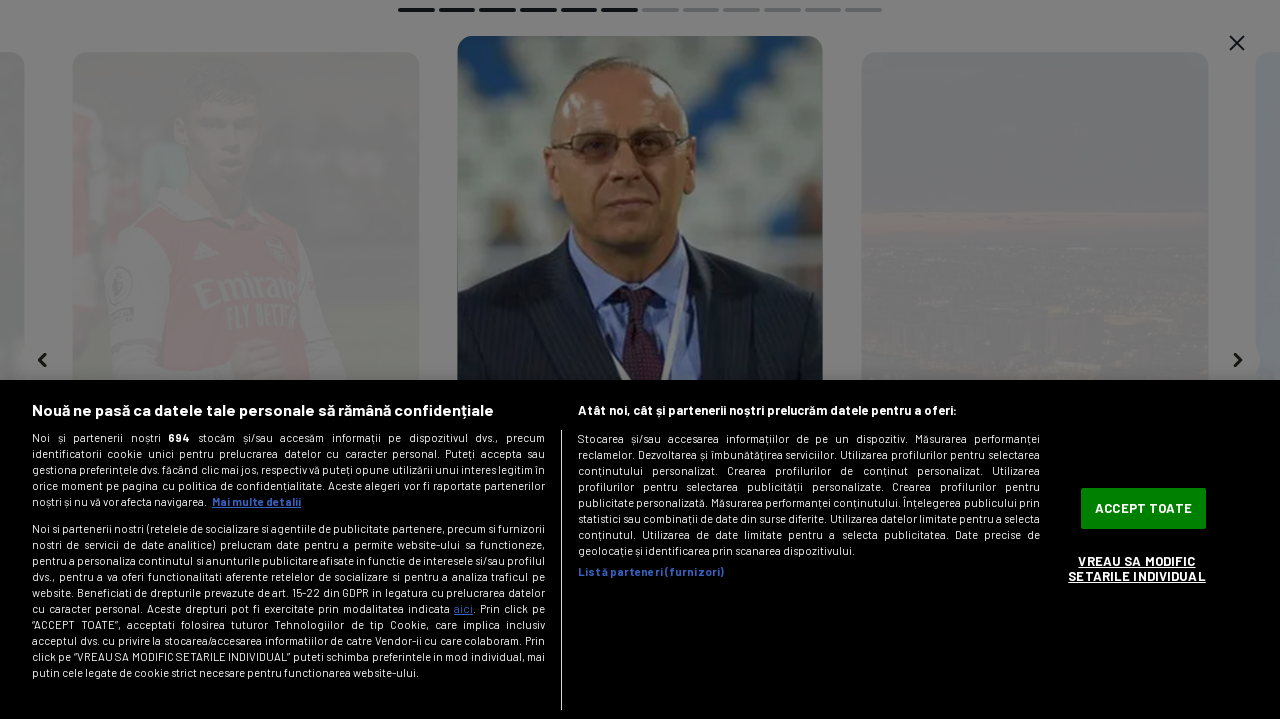

--- FILE ---
content_type: text/html; charset=UTF-8
request_url: https://www.gsp.ro/top-story/stiri-sport-23-martie-2023-691890-1310899.html
body_size: 19205
content:
<!-- Image not deleted 1310899 --><!doctype html>
<html lang="ro"  data-theme="">
<head>
    <meta charset="UTF-8">
    <meta name="csrf-token" content="Ib432z1OzhhXd0IlCkmZpqcoFiipOwRGWmQFjThNLK4=">
    <meta name='robots' content='max-image-preview:large'/>
    <link rel="prefetch" href="/images/shape-under-logo-.svg">
    <link rel="dns-prefetch" href="//code3.adtlgc.com">
    <link rel="dns-prefetch" href="//prg.smartadserver.com">
    <link rel="dns-prefetch" href="//www.gstatic.com"/>
    <link rel="dns-prefetch" href="//fonts.gstatic.com"/>
    <link rel="dns-prefetch" href="//fonts.googleapis.com"/>
    <link rel="preload" as="style" onload="this.rel = 'stylesheet'"
          href="https://fonts.googleapis.com/css?family=Barlow:400,700%7CMerriweather:300,300i,700,700i&amp;subset=latin-ext&display=swap"/>
    <script type="text/javascript"> var dataLayer = []; </script>
    <meta name="google-site-verification" content="UCDX9WnE0fvNgoyoKqrpODHG1ZmSjObVCf13y4LP8jM"/>
    <!--<script src="//d2wy8f7a9ursnm.cloudfront.net/v7/bugsnag.min.js"          onload="Bugsnag.start({ apiKey: '54d1cc32bbd11948e65b3e809139005e' })" async></script>
  -->
    <script async src="//optiyield.opti-digital.com/pfc/?pubid=1011785"></script>
        <script>
        function ga() {
            console.log('ga');
        }

        window.widgetsVersionId = '43';
        var googletag = googletag || {};
        googletag.cmd = googletag.cmd || [];
        googletag.cmd.push(function () {
            googletag.pubads().disableInitialLoad();
        });



        window.traffic_split = '' + Math.floor(Math.random() * 4);
        if (typeof console.time === 'function') {
            console.time('timeline');
        }

        function gspDebug(event, data) {
            if (typeof console.timeLog === 'function') {
                console.timeLog('timeline', event, data);
            }
        }


        function keyByGsp(array, key) {
            o = new Object();
            for (a in array) {
                item = array[a];
                o[item[key]] = item;
            }
            return o;
        }


        function checkX(newUnits) {
            oldData = keyByGsp(adUnits, 'code');
            newData = keyByGsp(newUnits, 'code');
            for (const key of Object.keys(newData)) {
                if (JSON.stringify(newData[key]) !== JSON.stringify(oldData[key])) {
                    console.log('Not Ok for ', key, newData[key], oldData[key]);
                }
            }
            // r=deepDiffMapper.map(oldData,newData)
            // console.log(r)
        }

        document.addEventListener('DOMContentLoaded', function () {
            gspDebug('DOMContentLoaded', null);
        });
        var lazyLoadInstance;
        tp = window['tp'] || [];
        var isFirefox = navigator.userAgent.toLowerCase().indexOf('firefox') > -1;
        if (isFirefox) {
            // alert(2)
            var fileref = document.createElement('link');
            fileref.setAttribute('rel', 'stylesheet');
            fileref.setAttribute('type', 'text/css');
            fileref.setAttribute('href', 'https://fonts.googleapis.com/css?family=Barlow:400,700%7CMerriweather:300,300i,700,700i&amp;subset=latin-ext&display=swap');
            document.getElementsByTagName('head')[0].appendChild(fileref);
        }
        var _gspQ = _gspQ || [];
        _gspQ.push(function () {
            $.ajaxSetup({
                headers:
                    {'X-CSRF-TOKEN': $('meta[name="csrf-token"]').attr('content')}
            });
        });
        var $ = function (item) {
            return {
                ready: function (callback) {
                    _gspQ.push(callback);
                }
            };
        };


        function cleanCookie() {
            var now = new Date();
            var domain1 = '.gsp.ro';
            var domain2 = 'gsp.ro';
            now.setTime(now.getTime() + 3600 * 1000 * 24 * 365);
            deleteCookieClean(domain1);
            deleteCookieClean(domain2);

            function deleteCookieClean(cookie_domain) {
                if (!getCookieClean('cleared-onetrust-cookies-20250729')) {
                    console.log('entered');
                    document.cookie = 'OptanonAlertBoxClosed' + '=' + '; path=/' + '; domain=' + cookie_domain + '; expires=Thu, 01 Jan 1970 00:00:01 GMT';
                    document.cookie = 'OptanonConsent' + '=' + '; path=/' + '; domain=' + cookie_domain + '; expires=Thu, 01 Jan 1970 00:00:01 GMT';
                    document.cookie = 'eupubconsent-v2' + '=' + '; path=/' + '; domain=' + cookie_domain + '; expires=Thu, 01 Jan 1970 00:00:01 GMT';
                    document.cookie = 'euconsent-v2' + '=' + '; path=/' + '; domain=' + cookie_domain + '; expires=Thu, 01 Jan 1970 00:00:01 GMT';
                    document.cookie = 'cleared-onetrust-cookies-20231121' + '=' + '; path=/' + '; domain=' + cookie_domain + '; expires=Thu, 01 Jan 1970 00:00:01 GMT';
                    console.log('exit');
                }
                document.cookie = 'cleared-onetrust-cookies-20230823' + '=' + '; path=/' + '; domain=' + cookie_domain + '; expires=Thu, 01 Jan 1970 00:00:01 GMT';
                document.cookie = 'cleared-onetrust-cookies-20231120' + '=' + '; path=/' + '; domain=' + cookie_domain + '; expires=Thu, 01 Jan 1970 00:00:01 GMT';
                document.cookie = 'cleared-onetrust-cookies-20231121' + '=' + '; path=/' + '; domain=' + cookie_domain + ';  expires=Thu, 01 Jan 1970 00:00:01 GMT';
                document.cookie = 'cleared-onetrust-cookies-20250729' + '=' + '; path=/' + '; domain=' + cookie_domain + '; expires=' + now.toUTCString();
                console.log('test');
            }

            function getCookieClean(cookieName) {
                var value = '; ' + document.cookie;
                var parts = value.split('; ' + cookieName + '=');
                if (parts.length == 2) {
                    return true;
                }
            }
        }

        cleanCookie();

        _gspQ.push(function () {
            jQuery('.is-embed-onnetwork').on('click', (event) => {
                if (event.currentTarget.classList.contains('is-embed-onnetwork') && window.document.body.classList.contains('artcat468')) {
                    window.open('https://ro.hisense.com/produse/televizoare/c/hisensetv01', '_blank');
                    console.log('clicked');
                }

            });
        });


    </script>
    <!--
         ____               _          ____                   _              _ _
        / ___| __ _ _______| |_ __ _  / ___| _ __   ___  _ __| |_ _   _ _ __(_) | ___  _ __
        | |  _ / _` |_  / _ \ __/ _` | \___ \| '_ \ / _ \| '__| __| | | | '__| | |/ _ \| '__|
        | |_| | (_| |/ /  __/ || (_| |  ___) | |_) | (_) | |  | |_| |_| | |  | | | (_) | |
        \____|\__,_/___\___|\__\__,_| |____/| .__/ \___/|_|   \__|\__,_|_|  |_|_|\___/|_|
                                            |_|
    !-->

    <title>Scandal major la adversarii din grupa noastră » Președintele federației, arestat! - Stiri sport - 23 martie 2023</title>
        <meta name="description" content="Stiri sport - 23 martie 2023"/>
    <meta name="keywords" content="Superliga, "/>
    <meta name="news_keywords" content="Superliga, "/>

    <meta property="og:title" content="Scandal major la adversarii din grupa noastră » Președintele federației, arestat! - Stiri sport - 23 martie 2023"/>
    <meta property="og:site_name" content="GSP.ro"/>
    <meta property="og:description" content="Stiri sport - 23 martie 2023" />


        
        <meta property="og:type" content="article"/>
    <meta property="og:url" content="/top-story/stiri-sport-23-martie-2023-691890.html"/>
        <meta property="fb:app_id" content="1412166425685501"/>
    <meta name="twitter:widgets:csp" content="on">
    <meta property="fb:pages" content="284064129378"/>
        <meta name="cXenseParse:pageclass" content=""/>
    <meta name="cXenseParse:url" content="/top-story/stiri-sport-23-martie-2023-691890.html"/>

    
    
      <style type="text/css">
      </style>

  <link rel="stylesheet" href="/assets/dist/public/css/topstory.css?burstCache=1768406804&v=2"/>      <noscript>
        <link
          href="https://fonts.googleapis.com/css?family=Barlow:400,700%7CMerriweather:300,300i,700,700i&amp;subset=latin-ext&display=swap"
          rel="stylesheet"
          type="text/css"
        />
      </noscript>
      
<link rel="preload" href="/assets/dist/public/css/homepage-brandings.css?burstCache=1768406804&v=2" as="style"
      onload="this.rel='stylesheet'">
<noscript>
  <link rel="stylesheet" href="/assets/dist/public/css/homepage-brandings.css"burstCache=1768406804&v=2>
</noscript>


  <!-- CookiePro Cookies Consent Notice start for gsp.ro -->
<script src="https://cdn.cookielaw.org/consent/cmp.stub.js" type="text/javascript" charset="UTF-8"></script>

<script src="https://cookie-cdn.cookiepro.com/scripttemplates/otSDKStub.js" type="text/javascript"
        charset="UTF-8"
        data-domain-script="21dd7c5a-645e-4391-907f-1bdc74d06f5b"></script>

<script type="text/javascript">

  function OptanonWrapper() {
    console.log('[onesignal] OptanonWrapper called', OnetrustActiveGroups);
    if (OnetrustActiveGroups && OnetrustActiveGroups.includes('C0004')) {
      console.log("[onesignal] Giving consent to OneSignal");
      OneSignal.setConsentGiven(true);
    }else {
      if(OnetrustActiveGroups){
        console.log("[onesignal] No consent for OneSignal. Active groups:", OnetrustActiveGroups);
      } else {
        console.log("[onesignal] OnetrustActiveGroups is undefined");
      }
    }
  }
</script>
<!-- CookiePro Cookies Consent Notice end for gsp.ro -->

<script>
  // window.OneSignal = window.OneSignal || [];
  //https://documentation.onesignal.com/docs/en/web-sdk-reference
  window.OneSignalDeferred = window.OneSignalDeferred || [];
  var GOOGLE_PUBVENDOR_ID = 755;
  var debug = true;
  var iabData, consentString, consentsPublisher, consentsVendor, nonIABvendorConsents, dfpUserConsent,
    legitimatePublisher, legitimateVendor;

  var OneSignalLoaded = false;

  (function() {
    if (debug) {
      console.debug('=RRO=== start config.js');
    }
    var count = 0;
    var consentCheck = setInterval(function() {
      count += 1;
      if (count === 60) {
        clearInterval(consentCheck);
      }
      if (typeof window.__tcfapi !== 'undefined') {
        clearInterval(consentCheck);
        window.__tcfapi('addEventListener', 2, function(tcData, listenerSuccess) {
          if (debug) {

            gspDebug('=RRO=== __tcfapi available');
            console.log('=RRO=== __tcfapi available', tcData);
          }
          if (listenerSuccess) {
            var eventStatus = tcData.eventStatus;
            if (eventStatus === 'tcloaded' || eventStatus === 'useractioncomplete') {
              if (debug) {
                gspDebug('=RRO=== eventStatus: ', tcData.eventStatus);
              }

              setTimeout(function() {
                gspDebug('Set iabData', tcData);
                console.log('Set iabData', tcData);

                iabData = tcData;
                consentString = tcData.tcString;
                consentsPublisher = tcData.publisher.consents;
                consentsVendor = tcData.vendor.consents;
                legitimatePublisher = tcData.publisher.legitimateInterests;
                legitimateVendor = tcData.vendor.legitimateInterests;

                dfpUserConsent = setConsentForDFP_v2();
              }, 0);
            }
          }
        });
      }
      count++;
    }, 10);
  })();

  function setConsentForDFP_v2() {
    if (typeof iabData == 'undefined') {
      return 0;
    }
    gspDebug('execute setConsentForDFP', iabData);
    console.log('execute setConsentForDFP', iabData);
    var npa = true;
    if (!iabData.gdprApplies) {
      // GDPR DOES NOT APPLY
      if (debug) {
        console.debug('CMP config: No GDPR');
      }
      return npa;
    } else {

      if (window.location.hostname === 'www.gsp.ro' && OneSignalLoaded === false) {
        window.OneSignalDeferred = window.OneSignalDeferred || [];
        OneSignalDeferred.push(async function(OneSignal) {
          console.log('[onesignal] Initializing OneSignal with GDPR consent requirement', OneSignal);
          OneSignal.setConsentRequired(true);
          await OneSignal.init({
            appId: '0de21190-e4f9-44c7-8bd4-f856d90d68ce'

          });
        });

        _gspQ.push(function() {
          requestAnimationFrame(function() {
            $.getScript('https://cdn.onesignal.com/sdks/web/v16/OneSignalSDK.page.js', function() {
              console.log('[onesignal] OneSignalSDK.js loaded', window.OneSignal);
            });
          });
        });
        OneSignalLoaded = true;

      }
      if (debug) {
        gspDebug('CMP config: GDPR does apply');
        // debugger;
      }
      if (iabData && consentsVendor[GOOGLE_PUBVENDOR_ID]) {
        if (consentsPublisher[1]) {
          if (legitimatePublisher[2] && legitimatePublisher[7] && legitimatePublisher[9] && legitimatePublisher[10]) {
            if (consentsPublisher[3] && consentsPublisher[4]) {
              if (debug) {
                gspDebug('Ad Manager DFP: allowed personalized ads - will send DFP request');
              }
              return false;
            } else {
              if (debug) {
                gspDebug('Ad Manager DFP: NOT allowed personalized ads - will send DFP request');
              }
              return true;
            }
          }
        }
      }
    }

    return npa;
  }


  if (typeof window.scheduler === 'object') {
    // scheduler.postTask(() => console.log('Hello, postTask'), {priority: 'background'});
  }

  function waitForIframeHeight(el, callback) {
    let lastHeight = 0, sameCount = 0;

    function check() {
      const allDivs = document.querySelectorAll('div');
      const target = Array.from(allDivs).find(el => {
        return getComputedStyle(el).zIndex === '2000000';
      });

      if (!target) {
        console.warn('Target element not found');
        return;
      }
      const height = parseInt(window.getComputedStyle(target).height, 10);
      if (height === lastHeight && height > 40) {
        sameCount++;
        if (sameCount >= 5) return callback(height + 'px');
      } else {
        sameCount = 0;
        lastHeight = height;
      }
      requestAnimationFrame(check);
    }

    check();
  }

  googletag.cmd.push(function() {
    googletag.pubads().addEventListener('slotRequested', function(event) {
      gspDebug('[SLOT] slotRequested', event);
    });

    googletag.pubads().addEventListener('slotOnload', function(event) {
      gspDebug('[SLOT] slotOnload:' + event.slot.getAdUnitPath(), event);

      if (event.slot.getAdUnitPath() === '/1011785/GSP.ro/320x50_gsp_mobile_sticky') {
        document.body.classList.add('mobile-sticky-banner-rendered');

        const el = document.getElementById(event.slot.getSlotElementId())?.querySelector('iframe');
        if (el) {
          const ratio = 640 / 150; // ≈ 4.267
          const newHeight = window.innerWidth / ratio;
          document.documentElement.style.setProperty('--marginBottomVideo', `${newHeight}px`);
        } else {
          console.error('Element not found for slot:', event.slot.getSlotElementId());
        }
      }
    });

    googletag.pubads().addEventListener('slotVisibilityChanged', function(event) {
      if (event.inViewPercentage === 0) {
        gspDebug('[SLOT] Slot became invisible, possibly closed:', event.slot.getAdUnitPath());
        if (event.slot.getAdUnitPath() === '/1011785/GSP.ro/320x50_gsp_mobile_sticky') {
          document.body.classList.add('mobile-sticky-banner-hidden');
          document.body.classList.remove('mobile-sticky-banner-rendered');
        }
      }
    });
  });
</script>

                <link rel="icon" type="image/ico" href="/favicon.ico"/>
            <link rel="shortcut icon" href="/favicon.ico"/>
            


      <script src="/plugins/prebid7.42.0_gsp_20230531.js"  type="text/plain" class="optanon-category-C0008-STACK1"  async></script>
        <!-- Google Tag Manager -->
    <script  type="text/plain" class="optanon-category-C0002-C0007-C0008-C0009" >(function (w, d, s, l, i) {
            w[l] = w[l] || [];
            w[l].push({
                'gtm.start':
                    new Date().getTime(), event: 'gtm.js'
            });
            var f = d.getElementsByTagName(s)[0],
                j = d.createElement(s), dl = l != 'dataLayer' ? '&l=' + l : '';
            j.async = true;
            j.src =
                'https://www.googletagmanager.com/gtm.js?id=' + i + dl;
            f.parentNode.insertBefore(j, f);
        })(window, document, 'script', 'dataLayer', 'GTM-5B6QV6S');</script>
    <!-- End Google Tag Manager -->

        <link rel="alternate" type="application/rss+xml" title="GSP" href="https://www.gsp.ro/rss.xml"/>

                <link rel="canonical" href="https://www.gsp.ro/top-story/stiri-sport-23-martie-2023-691890-1310899.html"/>

            

    <script>
        var adoceanCatalog = {};
        var chargeplatformEmptySlot = function () {
        };
        var handle_adocean_emission_empty = function (slot) {
        };
        var handle_adocean_emission = function (slot) {
        };


    </script>


    <meta name="viewport" content="width=device-width, initial-scale=1.0"/>


    
    <script type="text/javascript">
        function chargeplatformEmptySlot(name) {
        }


    </script>
    <!-- JavaScript -->
    <!--[if IE]><![endif]-->
    <!--[if lt IE 9]>
    <script src='//html5shim.googlecode.com/svn/trunk/html5.js'></script>
    <![endif]-->


    <!-- SCRIPTUM: sati -->
<!-- Cxense SATI script begin -->
<script type="text/javascript">
    var cX = cX || {};
    var cXCustomParams = cXCustomParams || {};

    cX.callQueue = cX.callQueue || [];
    cX.callQueue.push(['setSiteId', '1135102062960807710']);
    cX.callQueue.push(['sync', 'ddp']);
    cX.callQueue.push(['sync', 'adform']);
    cX.callQueue.push(['sync', 'smart']);
        cX.callQueue.push(['getUserSegmentIds', {
        persistedQueryId: "1fddcc372e9d925847138dc1fedc5e0af235b9fa", callback: function (segments) {
            if (typeof window.localStorage === 'object' && typeof window.localStorage.getItem === 'function') {
                localStorage.setItem("cxSegments", segments.join(","));
            }
        }
    }]);
    cX.callQueue.push(['sendPageViewEvent']);

    function getUserSegmentIdsLocal() {
        var segments = [];
        if (typeof window.localStorage === 'object' && typeof window.localStorage.getItem === 'function' && localStorage.getItem("cxSegments") !== null && localStorage.getItem("cxSegments").length > 0) {
            segments = localStorage.getItem("cxSegments").split(',');
        }
        return segments;
    }

</script>

    <script type="text/javascript" async src="//code3.adtlgc.com/js/sati_init.js"></script>
    


    <script type="text/javascript">
        (function (d, s, e, t) {
            e = d.createElement(s);
            e.type = 'text/java' + s;
            e.async = 'async';
            e.src = 'http' + ('https:' === location.protocol ? 's://s' : '://') + 'cdn.cxense.com/cx.js';
            t = d.getElementsByTagName(s)[0];
            t.parentNode.insertBefore(e, t);
        })(document, 'script');
    </script>
    <!-- Cxense SATI script end -->
    

    
        <link rel="manifest" href="/plugins/onesignal/manifest.json?v=1"/>
        
<!-- //Connect Container: gsp.ro -->

<script src="//get.s-onetag.com/d7280846-4950-493a-96f3-bc7134ae0d0f/tag.min.js"  type="text/plain" class="optanon-category-C0002-C0003-C0007-C0008-C0009-C0011"         async defer></script>

    <meta name='viewport' content='initial-scale=1, viewport-fit=cover'>

    <script>
        const gspThresholds = [10, 25, 50, 75];
        const gspThresholdsSent = [];
        let gspLastThresholdPassed = 0;

        window.addEventListener('message', function (e) {

            try {
                if (!e.data.indexOf || (e.data.indexOf("onntv://") !== 0)) {
                    return;
                }
                var com = {};
                try {
                    com = JSON.parse(e.data.substr(8));
                    // console.log('com', com);
                    const pushToDataLayer = (eventName, additionalData = {}) => {
                        window.dataLayer = window.dataLayer || [];
                        // console.log('pushToDataLayer', eventName, additionalData);
                        window.dataLayer.push({
                            'event': eventName,
                            ...additionalData
                        });
                    };

                    switch (com.comm) {
                        case 'moviestarted':
                            pushToDataLayer('video_start', {
                                'video_provider': 'onnetwork',
                                'video_title': com.videoTitle,
                                'video_url': window.document.location.href
                            });
                            break;
                        case 'movie_progress':
                            const percentage = (com.subject / com.videoDuration) * 100;
                            const nextThreshold = gspThresholds.find(t => t > gspLastThresholdPassed && percentage >= t);

                            if (nextThreshold && !gspThresholdsSent.includes(nextThreshold)) {
                                gspLastThresholdPassed = nextThreshold;
                                gspThresholdsSent.push(nextThreshold);

                                // console.log("pushToDataLayer", gspThresholdsSent, nextThreshold, percentage);

                                // Push event to data layer
                                pushToDataLayer('video_progress', {
                                    'video_provider': 'onnetwork',
                                    'video_title': com.videoTitle,
                                    'video_url': window.document.location.href,
                                    'video_percent': nextThreshold
                                });
                            }
                            break;
                        case 'moviecompleted':
                            pushToDataLayer('video_complete', {
                                'video_provider': 'onnetwork',
                                'video_title': com.videoTitle,
                                'video_url': window.document.location.href
                            });
                            break;
                        default:
                        // console.log('Unhandled event:', eventData.eventType);
                    }
                } catch (e) {
                    com = {};
                }
                if ((com.comm == "adnotpresent" || com.comm == "adcomplete") && !callOS) {

                }
            } catch (e) {
            }


        });

    </script>

            <link rel="preload" href="https://cacheimg.gsp.ro/autocrop/smp-images-production/gsp.ro/23032023/f5f0fbc3-17a8-4d1d-bb40-81ff827536f8.jpg?width=0&height=0" as="image">
    
    
</head>

<body id="body" class="contains-gallery nomiddlebanner">
<div class="main-container gallery-container">
    <!--  --><script>window.tentacles = {apiToken:'y92mz3xlz8g3uzt10vbq5l0qhw2coy4s'};</script>
<script src="https://tentacles.smartocto.com/ten/tentacle.js" type="text/plain" class="optanon-category-C0004-C0007-C0008-C0009"></script>

    <script>
        var ad = document.createElement('div');
        ad.id = 'AdSense';
        ad.className = 'AdSense';
        ad.style.display = 'block';
        ad.style.position = 'absolute';
        ad.style.top = '-1px';
        ad.style.height = '1px';
        document.body.appendChild(ad);
    </script>

    
<link rel="alternate" href="https://amp.gsp.ro/story/691890">

<div class="popup-story">
    <div class="popup-story__wrapper">
        <div class="popup-story__inner">
            <div class="popup-story__inner2" style="transform: translateX(calc((-50.625vh - 30px) * 5))"
                 data-active-position="5">
                                    <div class="popup-story__item "
                         data-index="0"
                         data-title="„Ungaria Mare” la amical"
                         data-link="/top-story/stiri-sport-23-martie-2023-691890-1311003.html">
                        <div class="popup-story__item__blur">
                            <img src="https://cacheimg.gsp.ro/autocrop/smp-images-production/gsp.ro/23032023/8ba3afe6-438b-4b19-9be2-cbe0314d8e4c.jpg?width=0&height=0" alt="1311003"
                                 loading="lazy"/>
                        </div>
                        <img src="https://cacheimg.gsp.ro/autocrop/smp-images-production/gsp.ro/23032023/8ba3afe6-438b-4b19-9be2-cbe0314d8e4c.jpg?width=0&height=0" alt="1311003"
                             loading="lazy"
                             class="visible-photo"/>
                        <div class=" popup-story__title">„Ungaria Mare” la amical</div>
                                                    <a href="https://www.gsp.ro/international/euro-2024/ungaria-estonia-amical-steag-ungaria-mare-691957.html?utm_medium=intern&utm_source=top-stories&utm_campaign=stories-link" class="popup-story__item__link">
                                <span>Citește mai mult</span>
                            </a>
                                                <div class="popup-story__item__inner"></div>
                        <div class="popup-story__nav popup-story__nav--item">
                            <a href="#" class="popup-story__big-prev">
                                <div class="popup-story__help">
                                    <img src="/images/prev-.svg" alt="Prev">
                                    <span>Înapoi</span>
                                </div>
                            </a>
                            <a href="#" class="popup-story__big-next">
                                <div class="popup-story__help">
                                    <img src="/images/next-.svg" alt="Next">
                                    <span>Înainte</span>
                                </div>
                            </a>
                        </div>
                    </div>
                                    <div class="popup-story__item "
                         data-index="1"
                         data-title="Ronaldo e unic"
                         data-link="/top-story/stiri-sport-23-martie-2023-691890-1311005.html">
                        <div class="popup-story__item__blur">
                            <img src="https://cacheimg.gsp.ro/autocrop/smp-images-production/gsp.ro/23032023/420dc80a-cf3c-4770-b330-281f9153dff5.jpg?width=0&height=0" alt="1311005"
                                 loading="lazy"/>
                        </div>
                        <img src="https://cacheimg.gsp.ro/autocrop/smp-images-production/gsp.ro/23032023/420dc80a-cf3c-4770-b330-281f9153dff5.jpg?width=0&height=0" alt="1311005"
                             loading="lazy"
                             class="visible-photo"/>
                        <div class=" popup-story__title">Ronaldo e unic</div>
                                                    <a href="https://www.gsp.ro/international/euro-2024/cristiano-ronaldo-portugalia-record-691983.html?utm_medium=intern&utm_source=top-stories&utm_campaign=stories-link" class="popup-story__item__link">
                                <span>Citește mai mult</span>
                            </a>
                                                <div class="popup-story__item__inner"></div>
                        <div class="popup-story__nav popup-story__nav--item">
                            <a href="#" class="popup-story__big-prev">
                                <div class="popup-story__help">
                                    <img src="/images/prev-.svg" alt="Prev">
                                    <span>Înapoi</span>
                                </div>
                            </a>
                            <a href="#" class="popup-story__big-next">
                                <div class="popup-story__help">
                                    <img src="/images/next-.svg" alt="Next">
                                    <span>Înainte</span>
                                </div>
                            </a>
                        </div>
                    </div>
                                    <div class="popup-story__item "
                         data-index="2"
                         data-title="Scene incredibile la FR Handbal"
                         data-link="/top-story/stiri-sport-23-martie-2023-691890-1311007.html">
                        <div class="popup-story__item__blur">
                            <img src="https://cacheimg.gsp.ro/autocrop/smp-images-production/gsp.ro/23032023/615b460b-2f57-46e8-88c2-1646f35a7113.jpg?width=0&height=0" alt="1311007"
                                 loading="lazy"/>
                        </div>
                        <img src="https://cacheimg.gsp.ro/autocrop/smp-images-production/gsp.ro/23032023/615b460b-2f57-46e8-88c2-1646f35a7113.jpg?width=0&height=0" alt="1311007"
                             loading="lazy"
                             class="visible-photo"/>
                        <div class=" popup-story__title">Scene incredibile la FR Handbal</div>
                                                    <a href="https://www.gsp.ro/sporturi/handbal/frh-mona-sania-alin-sania-691941.html?utm_medium=intern&utm_source=top-stories&utm_campaign=stories-link" class="popup-story__item__link">
                                <span>Citește mai mult</span>
                            </a>
                                                <div class="popup-story__item__inner"></div>
                        <div class="popup-story__nav popup-story__nav--item">
                            <a href="#" class="popup-story__big-prev">
                                <div class="popup-story__help">
                                    <img src="/images/prev-.svg" alt="Prev">
                                    <span>Înapoi</span>
                                </div>
                            </a>
                            <a href="#" class="popup-story__big-next">
                                <div class="popup-story__help">
                                    <img src="/images/next-.svg" alt="Next">
                                    <span>Înainte</span>
                                </div>
                            </a>
                        </div>
                    </div>
                                    <div class="popup-story__item "
                         data-index="3"
                         data-title="Hagi reclamă lipsa de la lot a unui alt stranier: „Spania îl declară între primii 3 din lume și nu-l convoci?”"
                         data-link="/top-story/stiri-sport-23-martie-2023-691890-1310895.html">
                        <div class="popup-story__item__blur">
                            <img src="https://cacheimg.gsp.ro/autocrop/smp-images-production/gsp.ro/23032023/d1697549-7549-4235-9db5-c5bfa2062d18.jpg?width=0&height=0" alt="1310895"
                                 loading="lazy"/>
                        </div>
                        <img src="https://cacheimg.gsp.ro/autocrop/smp-images-production/gsp.ro/23032023/d1697549-7549-4235-9db5-c5bfa2062d18.jpg?width=0&height=0" alt="1310895"
                             loading="lazy"
                             class="visible-photo"/>
                        <div class=" popup-story__title">Hagi reclamă lipsa de la lot a unui alt stranier: „Spania îl declară între primii 3 din lume și nu-l convoci?”</div>
                                                    <a href="https://www.gsp.ro/fotbal/nationala/gica-hagi-reclama-lipsa-nationala-virgil-ghita-691885.html?utm_medium=intern&utm_source=top-stories&utm_campaign=stories-link" class="popup-story__item__link">
                                <span>Citește mai mult</span>
                            </a>
                                                <div class="popup-story__item__inner"></div>
                        <div class="popup-story__nav popup-story__nav--item">
                            <a href="#" class="popup-story__big-prev">
                                <div class="popup-story__help">
                                    <img src="/images/prev-.svg" alt="Prev">
                                    <span>Înapoi</span>
                                </div>
                            </a>
                            <a href="#" class="popup-story__big-next">
                                <div class="popup-story__help">
                                    <img src="/images/next-.svg" alt="Next">
                                    <span>Înainte</span>
                                </div>
                            </a>
                        </div>
                    </div>
                                    <div class="popup-story__item "
                         data-index="4"
                         data-title="„Nu sunteți români!” » Primul jucător dintre cei vizați de atacul lui Hagi care a îndrăznit să răspundă"
                         data-link="/top-story/stiri-sport-23-martie-2023-691890-1310897.html">
                        <div class="popup-story__item__blur">
                            <img src="https://cacheimg.gsp.ro/autocrop/smp-images-production/gsp.ro/23032023/43030733-a9aa-44c9-9505-491f5224c1f2.jpg?width=0&height=0" alt="1310897"
                                 loading="lazy"/>
                        </div>
                        <img src="https://cacheimg.gsp.ro/autocrop/smp-images-production/gsp.ro/23032023/43030733-a9aa-44c9-9505-491f5224c1f2.jpg?width=0&height=0" alt="1310897"
                             loading="lazy"
                             class="visible-photo"/>
                        <div class=" popup-story__title">„Nu sunteți români!” » Primul jucător dintre cei vizați de atacul lui Hagi care a îndrăznit să răspundă</div>
                                                    <a href="https://www.gsp.ro/fotbal/nationala/catalin-cirjan-dupa-tirada-lui-gica-hagi-691923.html?utm_medium=intern&utm_source=top-stories&utm_campaign=stories-link" class="popup-story__item__link">
                                <span>Citește mai mult</span>
                            </a>
                                                <div class="popup-story__item__inner"></div>
                        <div class="popup-story__nav popup-story__nav--item">
                            <a href="#" class="popup-story__big-prev">
                                <div class="popup-story__help">
                                    <img src="/images/prev-.svg" alt="Prev">
                                    <span>Înapoi</span>
                                </div>
                            </a>
                            <a href="#" class="popup-story__big-next">
                                <div class="popup-story__help">
                                    <img src="/images/next-.svg" alt="Next">
                                    <span>Înainte</span>
                                </div>
                            </a>
                        </div>
                    </div>
                                    <div class="popup-story__item popup-story__item--active"
                         data-index="5"
                         data-title="Scandal major la adversarii din grupa noastră » Președintele federației, arestat!"
                         data-link="/top-story/stiri-sport-23-martie-2023-691890-1310899.html">
                        <div class="popup-story__item__blur">
                            <img src="https://cacheimg.gsp.ro/autocrop/smp-images-production/gsp.ro/23032023/f5f0fbc3-17a8-4d1d-bb40-81ff827536f8.jpg?width=0&height=0" alt="1310899"
                                 loading="lazy"/>
                        </div>
                        <img src="https://cacheimg.gsp.ro/autocrop/smp-images-production/gsp.ro/23032023/f5f0fbc3-17a8-4d1d-bb40-81ff827536f8.jpg?width=0&height=0" alt="1310899"
                             loading=""
                             class="visible-photo"/>
                        <div class=" popup-story__title">Scandal major la adversarii din grupa noastră » Președintele federației, arestat!</div>
                                                    <a href="https://www.gsp.ro/international/euro-2024/presedintele-federatiei-kosovare-arestat-691938.html?utm_medium=intern&utm_source=top-stories&utm_campaign=stories-link" class="popup-story__item__link">
                                <span>Citește mai mult</span>
                            </a>
                                                <div class="popup-story__item__inner"></div>
                        <div class="popup-story__nav popup-story__nav--item">
                            <a href="#" class="popup-story__big-prev">
                                <div class="popup-story__help">
                                    <img src="/images/prev-.svg" alt="Prev">
                                    <span>Înapoi</span>
                                </div>
                            </a>
                            <a href="#" class="popup-story__big-next">
                                <div class="popup-story__help">
                                    <img src="/images/next-.svg" alt="Next">
                                    <span>Înainte</span>
                                </div>
                            </a>
                        </div>
                    </div>
                                    <div class="popup-story__item "
                         data-index="6"
                         data-title="FCSB forțează din nou revenirea în Ghencea » Strategia prin care MM speră să obțină accesul + pentru ce meciuri au depus cerere"
                         data-link="/top-story/stiri-sport-23-martie-2023-691890-1310735.html">
                        <div class="popup-story__item__blur">
                            <img src="https://cacheimg.gsp.ro/autocrop/smp-images-production/gsp.ro/22032023/54389d6c-a7fd-4c04-a0a1-75795b77ac82.jpg?width=0&height=0" alt="1310735"
                                 loading="lazy"/>
                        </div>
                        <img src="https://cacheimg.gsp.ro/autocrop/smp-images-production/gsp.ro/22032023/54389d6c-a7fd-4c04-a0a1-75795b77ac82.jpg?width=0&height=0" alt="1310735"
                             loading="lazy"
                             class="visible-photo"/>
                        <div class=" popup-story__title">FCSB forțează din nou revenirea în Ghencea » Strategia prin care MM speră să obțină accesul + pentru ce meciuri au depus cerere</div>
                                                    <a href="https://www.gsp.ro/fotbal/liga-1/mm-stoica-fcsb-ghencea-csa-steaua-691880.html?utm_medium=intern&utm_source=top-stories&utm_campaign=stories-link" class="popup-story__item__link">
                                <span>Citește mai mult</span>
                            </a>
                                                <div class="popup-story__item__inner"></div>
                        <div class="popup-story__nav popup-story__nav--item">
                            <a href="#" class="popup-story__big-prev">
                                <div class="popup-story__help">
                                    <img src="/images/prev-.svg" alt="Prev">
                                    <span>Înapoi</span>
                                </div>
                            </a>
                            <a href="#" class="popup-story__big-next">
                                <div class="popup-story__help">
                                    <img src="/images/next-.svg" alt="Next">
                                    <span>Înainte</span>
                                </div>
                            </a>
                        </div>
                    </div>
                                    <div class="popup-story__item "
                         data-index="7"
                         data-title="Incredibil! Au mințit ungurii?! FRF a întrebat UEFA și a publicat răspunsul"
                         data-link="/top-story/stiri-sport-23-martie-2023-691890-1310711.html">
                        <div class="popup-story__item__blur">
                            <img src="https://cacheimg.gsp.ro/autocrop/smp-images-production/gsp.ro/22032023/73a1c389-2b0d-4303-89e9-c302e852f0a9.jpg?width=0&height=0" alt="1310711"
                                 loading="lazy"/>
                        </div>
                        <img src="https://cacheimg.gsp.ro/autocrop/smp-images-production/gsp.ro/22032023/73a1c389-2b0d-4303-89e9-c302e852f0a9.jpg?width=0&height=0" alt="1310711"
                             loading="lazy"
                             class="visible-photo"/>
                        <div class=" popup-story__title">Incredibil! Au mințit ungurii?! FRF a întrebat UEFA și a publicat răspunsul</div>
                                                    <a href="https://www.gsp.ro/fotbal/nationala/frf-reactie-ungaria-mare-uefa-691793.html?utm_medium=intern&utm_source=top-stories&utm_campaign=stories-link" class="popup-story__item__link">
                                <span>Citește mai mult</span>
                            </a>
                                                <div class="popup-story__item__inner"></div>
                        <div class="popup-story__nav popup-story__nav--item">
                            <a href="#" class="popup-story__big-prev">
                                <div class="popup-story__help">
                                    <img src="/images/prev-.svg" alt="Prev">
                                    <span>Înapoi</span>
                                </div>
                            </a>
                            <a href="#" class="popup-story__big-next">
                                <div class="popup-story__help">
                                    <img src="/images/next-.svg" alt="Next">
                                    <span>Înainte</span>
                                </div>
                            </a>
                        </div>
                    </div>
                                    <div class="popup-story__item "
                         data-index="8"
                         data-title="Hagi, mesaj fără milă: „NU SUNT ROMÂNI! Ne rugăm de ei?! Uitați-i, nici două rânduri nu mai scrieți despre ei”"
                         data-link="/top-story/stiri-sport-23-martie-2023-691890-1310737.html">
                        <div class="popup-story__item__blur">
                            <img src="https://cacheimg.gsp.ro/autocrop/smp-images-production/gsp.ro/14032023/1a71db8b-58c9-4a40-98e3-baf8b5f6d750.jpg?width=0&height=0" alt="1310737"
                                 loading="lazy"/>
                        </div>
                        <img src="https://cacheimg.gsp.ro/autocrop/smp-images-production/gsp.ro/14032023/1a71db8b-58c9-4a40-98e3-baf8b5f6d750.jpg?width=0&height=0" alt="1310737"
                             loading="lazy"
                             class="visible-photo"/>
                        <div class=" popup-story__title">Hagi, mesaj fără milă: „NU SUNT ROMÂNI! Ne rugăm de ei?! Uitați-i, nici două rânduri nu mai scrieți despre ei”</div>
                                                    <a href="https://www.gsp.ro/fotbal/nationala/gica-hagi-echipa-nationala-romania-691886.html?utm_medium=intern&utm_source=top-stories&utm_campaign=stories-link" class="popup-story__item__link">
                                <span>Citește mai mult</span>
                            </a>
                                                <div class="popup-story__item__inner"></div>
                        <div class="popup-story__nav popup-story__nav--item">
                            <a href="#" class="popup-story__big-prev">
                                <div class="popup-story__help">
                                    <img src="/images/prev-.svg" alt="Prev">
                                    <span>Înapoi</span>
                                </div>
                            </a>
                            <a href="#" class="popup-story__big-next">
                                <div class="popup-story__help">
                                    <img src="/images/next-.svg" alt="Next">
                                    <span>Înainte</span>
                                </div>
                            </a>
                        </div>
                    </div>
                                    <div class="popup-story__item "
                         data-index="9"
                         data-title="A refuzat să se prezinte la U20, după ce inițial fusese convocat de principiu la U21: „În viață mergi unde ești apreciat”"
                         data-link="/top-story/stiri-sport-23-martie-2023-691890-1310713.html">
                        <div class="popup-story__item__blur">
                            <img src="https://cacheimg.gsp.ro/autocrop/smp-images-production/gsp.ro/22032023/2ea0aaea-5c19-48fe-990e-5d1a190f3300.jpg?width=0&height=0" alt="1310713"
                                 loading="lazy"/>
                        </div>
                        <img src="https://cacheimg.gsp.ro/autocrop/smp-images-production/gsp.ro/22032023/2ea0aaea-5c19-48fe-990e-5d1a190f3300.jpg?width=0&height=0" alt="1310713"
                             loading="lazy"
                             class="visible-photo"/>
                        <div class=" popup-story__title">A refuzat să se prezinte la U20, după ce inițial fusese convocat de principiu la U21: „În viață mergi unde ești apreciat”</div>
                                                    <a href="https://www.gsp.ro/fotbal/nationala/catalin-carjan-a-refuzat-convocarea-la-lotul-romaniei-u20-691778.html?utm_medium=intern&utm_source=top-stories&utm_campaign=stories-link" class="popup-story__item__link">
                                <span>Citește mai mult</span>
                            </a>
                                                <div class="popup-story__item__inner"></div>
                        <div class="popup-story__nav popup-story__nav--item">
                            <a href="#" class="popup-story__big-prev">
                                <div class="popup-story__help">
                                    <img src="/images/prev-.svg" alt="Prev">
                                    <span>Înapoi</span>
                                </div>
                            </a>
                            <a href="#" class="popup-story__big-next">
                                <div class="popup-story__help">
                                    <img src="/images/next-.svg" alt="Next">
                                    <span>Înainte</span>
                                </div>
                            </a>
                        </div>
                    </div>
                                    <div class="popup-story__item "
                         data-index="10"
                         data-title="Claudiu Florică anunță că e gata să bage bani la Dinamo: „Da. Sunt hotărât!” » De ce mai depinde totul"
                         data-link="/top-story/stiri-sport-23-martie-2023-691890-1310715.html">
                        <div class="popup-story__item__blur">
                            <img src="https://cacheimg.gsp.ro/autocrop/smp-images-production/gsp.ro/22032023/c3b649bb-58c5-4939-8e18-f680b9c1d42e.jpg?width=0&height=0" alt="1310715"
                                 loading="lazy"/>
                        </div>
                        <img src="https://cacheimg.gsp.ro/autocrop/smp-images-production/gsp.ro/22032023/c3b649bb-58c5-4939-8e18-f680b9c1d42e.jpg?width=0&height=0" alt="1310715"
                             loading="lazy"
                             class="visible-photo"/>
                        <div class=" popup-story__title">Claudiu Florică anunță că e gata să bage bani la Dinamo: „Da. Sunt hotărât!” » De ce mai depinde totul</div>
                                                    <a href="https://www.gsp.ro/fotbal/liga-2/dinamo-investitor-claudiu-florica-discutii-plan-reorganizare-691817.html?utm_medium=intern&utm_source=top-stories&utm_campaign=stories-link" class="popup-story__item__link">
                                <span>Citește mai mult</span>
                            </a>
                                                <div class="popup-story__item__inner"></div>
                        <div class="popup-story__nav popup-story__nav--item">
                            <a href="#" class="popup-story__big-prev">
                                <div class="popup-story__help">
                                    <img src="/images/prev-.svg" alt="Prev">
                                    <span>Înapoi</span>
                                </div>
                            </a>
                            <a href="#" class="popup-story__big-next">
                                <div class="popup-story__help">
                                    <img src="/images/next-.svg" alt="Next">
                                    <span>Înainte</span>
                                </div>
                            </a>
                        </div>
                    </div>
                                    <div class="popup-story__item "
                         data-index="11"
                         data-title="Decizie-șoc a forului de la Nyon"
                         data-link="/top-story/stiri-sport-23-martie-2023-691890-1310719.html">
                        <div class="popup-story__item__blur">
                            <img src="https://cacheimg.gsp.ro/autocrop/smp-images-production/gsp.ro/21032023/1fac37bc-42e4-47ca-ac4f-ba49795e4dc6.jpg?width=0&height=0" alt="1310719"
                                 loading="lazy"/>
                        </div>
                        <img src="https://cacheimg.gsp.ro/autocrop/smp-images-production/gsp.ro/21032023/1fac37bc-42e4-47ca-ac4f-ba49795e4dc6.jpg?width=0&height=0" alt="1310719"
                             loading="lazy"
                             class="visible-photo"/>
                        <div class=" popup-story__title">Decizie-șoc a forului de la Nyon</div>
                                                    <a href="https://www.gsp.ro/international/campionate/ungaria-uefa-harta-ungariei-mari-691765.html?utm_medium=intern&utm_source=top-stories&utm_campaign=stories-link" class="popup-story__item__link">
                                <span>Citește mai mult</span>
                            </a>
                                                <div class="popup-story__item__inner"></div>
                        <div class="popup-story__nav popup-story__nav--item">
                            <a href="#" class="popup-story__big-prev">
                                <div class="popup-story__help">
                                    <img src="/images/prev-.svg" alt="Prev">
                                    <span>Înapoi</span>
                                </div>
                            </a>
                            <a href="#" class="popup-story__big-next">
                                <div class="popup-story__help">
                                    <img src="/images/next-.svg" alt="Next">
                                    <span>Înainte</span>
                                </div>
                            </a>
                        </div>
                    </div>
                            </div>
        </div>
    </div>
    <div class="popup-story__progress">
                    <div class="popup-story__progress__item popup-story__progress__item--past"></div>
                    <div class="popup-story__progress__item popup-story__progress__item--past"></div>
                    <div class="popup-story__progress__item popup-story__progress__item--past"></div>
                    <div class="popup-story__progress__item popup-story__progress__item--past"></div>
                    <div class="popup-story__progress__item popup-story__progress__item--past"></div>
                    <div class="popup-story__progress__item popup-story__progress__item--past"></div>
                    <div class="popup-story__progress__item "></div>
                    <div class="popup-story__progress__item "></div>
                    <div class="popup-story__progress__item "></div>
                    <div class="popup-story__progress__item "></div>
                    <div class="popup-story__progress__item "></div>
                    <div class="popup-story__progress__item "></div>
            </div>

    <div class="popup-story__nav popup-story__nav--main">
        <a href="#" class="popup-story__big-prev"></a>
        <a href="#" class="popup-story__big-next"></a>
        <a href="#" class="popup-story__prev"><img src="/images/prev.svg" alt="Prev"/></a>
        <a href="#" class="popup-story__next"><img src="/images/next.svg" alt="Next"/></a>
    </div>

    <a href="" class="popup-story__close" onclick="window.history.back(); return false;" aria-label="Close">
        <svg width="46px" height="46px" viewBox="0 0 46 46" version="1.1" xmlns="http://www.w3.org/2000/svg"
        >
            <g id="icon-close" stroke="none" stroke-width="1" fill="none" fill-rule="evenodd"
               class="popup-story__close__svg">
                <rect id="Rectangle1"
                      transform="translate(23.000000, 23.000000) rotate(-315.000000) translate(-23.000000, -23.000000) "
                      x="13" y="22" width="20" height="2" rx="1"></rect>
                <rect id="Rectangle2"
                      transform="translate(23.000000, 23.000000) scale(-1, 1) rotate(-315.000000) translate(-23.000000, -23.000000) "
                      x="13" y="22" width="20" height="2" rx="1"></rect>
            </g>
        </svg>
    </a>
</div>


<script>

    var itemsNo = 12;
</script>
<script>

    window.topStoryLoaded = false;
    _gspQ.push(function () {
        if (window.topStoryLoaded === true) {
            return;
        }
        window.topStoryLoaded = true;

        console.log(1);


        let dom = $('.popup-story__inner2');

        function changeToPosition(act) {
            cX.callQueue.push(['sendPageViewEvent']);
            if (window.mobilecheck()) {
                dom.css('transform', 'translateX(calc(-100vw * ' + act + '))');
            } else {
                dom.css('transform', 'translateX(calc((-50.625vh - 30px) * ' + act + '))');
            }
            let oldSlide = $('.popup-story__item.popup-story__item--active');
            let newSlide = $($('.popup-story__item')[act]);

            oldSlide.removeClass('popup-story__item--active')
            newSlide.addClass('popup-story__item--active')
            dom.data('active-position', act);
            let state = {active: act}
            // history.replaceState(state, ' title', newSlide.data('link'))
            history.replaceState(state, newSlide.data('title'), newSlide.data('link'))
            document.title = newSlide.data('title');
            $('.popup-story__progress__item').removeClass('popup-story__progress__item--past')
            $('.popup-story__progress__item').slice(0, act + 1).addClass('popup-story__progress__item--past');
        }

        $('.popup-story__next, .popup-story__prev,.popup-story__big-next,.popup-story__big-prev').on('click', function (ev) {
            ev.preventDefault();
            // var index;
            var act;
// debugger

            if ($(this).hasClass('popup-story__next') || $(this).hasClass('popup-story__big-next')) {
                act = dom.data('active-position') + 1;
                if (itemsNo === act) {
                    return;
                }
                // index = act - 1;
            }

            if ($(this).hasClass('popup-story__prev') || $(this).hasClass('popup-story__big-prev')) {
                act = dom.data('active-position') - 1;
                if (act < 0) {
                    return;
                }
                // index = act + 1;
            }
            changeToPosition(act);
        });

        window.onpopstate = function (event) {
            // changeToPosition(event.state.active)
            // debugger
            // alert("location: " + document.location + ", state: " + JSON.stringify(event.state));
        };

        $('.popup-story__item').on('click', function (ev) {
            if (ev.target.tagName == 'SPAN') {
                return true;
            }
            if (window.mobilecheck()) {
                return;
            }
            let whatClicked = $(ev.currentTarget).data('index');
            let currentPosition = dom.data('active-position');
            if (whatClicked < currentPosition) {
                changeToPosition(currentPosition - 1);
            }
            if (whatClicked > currentPosition) {
                changeToPosition(currentPosition + 1);
            }
            ev.preventDefault();
        });

        if (window.mobilecheck()) {
            // changeToPosition(dom.data('active-position'))
        }

        document.getElementsByClassName('popup-story__big-next')[0].addEventListener('touchend', function () {
            // debugger
        }, false)

        document.getElementsByClassName('popup-story__big-next')[1].addEventListener('touchend', function (e) {
            xDown = null
            yDown = null
            // var deltaX, deltaY;
            //
            // // Compute the change in X and Y coordinates.
            // // The first touch point in the changedTouches
            // // list is the touch point that was just removed from the surface.
            // deltaX = e.changedTouches[0].clientX - xDown;
            // deltaY = e.changedTouches[0].clientY - yDown;
            // if (deltaX > 10 || deltaY > 10) {
            //     showHelp()
            // }

        }, false)

        document.addEventListener('touchstart', handleTouchStart, false);
        document.addEventListener('touchmove', handleTouchMove, false);
        document.addEventListener('touchend', function () {
            startedTouch = false
            $('.popup-story__nav.popup-story__nav--help').hide()
        }, false);

        var xDown = null;
        var yDown = null;
        var startedTouch = false;


        function showHelp() {
            $('.popup-story__nav.popup-story__nav--help').show()
            window.setTimeout(function () {

                if (startedTouch == false) {
                    $('.popup-story__nav.popup-story__nav--help').hide()
                } else {
                    showHelp();
                }
            }, 600)
        }

        function getTouches(evt) {
            return evt.touches ||             // browser API
                evt.originalEvent.touches; // jQuery
        }

        function handleTouchStart(evt) {
            startedTouch = true
            const firstTouch = getTouches(evt)[0];
            xDown = firstTouch.clientX;
            yDown = firstTouch.clientY;
        };


        function handleTouchMove(evt) {
            if (!xDown || !yDown) {
                return;
            }

            var xUp = evt.touches[0].clientX;
            var yUp = evt.touches[0].clientY;

            var xDiff = xDown - xUp;
            var yDiff = yDown - yUp;

            if (Math.abs(xDiff) > Math.abs(yDiff)) {/*most significant*/
                if (xDiff > 0) {
                    showHelp()
                    console.log("left")
                    /* left swipe */
                } else {
                    showHelp()
                    console.log("right")
                    /* right swipe */
                }
            } else {
                if (yDiff > 0) {
                    showHelp()
                    console.log("up")
                    /* up swipe */
                } else {
                    showHelp()
                    console.log("down")
                    /* down swipe */
                }
            }
            /* reset values */
            xDown = null;
            yDown = null;
        };
    });
</script>

<script>
    (function( win ){
        var doc = win.document;

        // If there's a hash, or addEventListener is undefined, stop here
        if( !location.hash && win.addEventListener ){

            //scroll to 1
            window.scrollTo( 0, 1 );
            var scrollTop = 1,
                getScrollTop = function(){
                    return win.pageYOffset || doc.compatMode === "CSS1Compat" && doc.documentElement.scrollTop || doc.body.scrollTop || 0;
                },

                //reset to 0 on bodyready, if needed
                bodycheck = setInterval(function(){
                    if( doc.body ){
                        clearInterval( bodycheck );
                        scrollTop = getScrollTop();
                        win.scrollTo( 0, scrollTop === 1 ? 0 : 1 );
                    }
                }, 15 );

            win.addEventListener( "load", function(){
                setTimeout(function(){
                    //at load, if user hasn't scrolled more than 20 or so...
                    if( getScrollTop() < 20 ){
                        //reset to hide addr bar at onload
                        win.scrollTo( 0, scrollTop === 1 ? 0 : 1 );
                    }
                }, 0);
            } );
        }
    })( this );
</script><script type="text/javascript" src="https://adro.hit.gemius.pl/gdejs/xgde.js" async
        class="optanon-category-C0002-C0008-C0009-C0011"></script>
    <script>
      cX.callQueue.push(['invoke', function() {
        window.dispatchEvent(window.dfp_event);
      }]);
    </script>

<script>
  if (localStorage) {
    try {
      localStorage.removeItem('_ao_consent_data_v2');
      localStorage.removeItem('euconsent-v2');
    } catch (e) {
      console.log(e);
    }
  }
</script>

<noscript id="deferred-styles">
  </noscript>

<!--<script src="/assets/js/app.js"></script>-->
<script>
  var loadDeferredStyles = function() {
    var addStylesNode = document.getElementById('deferred-styles');
    var replacement = document.createElement('div');
    replacement.innerHTML = addStylesNode.textContent;
    document.body.appendChild(replacement);
    addStylesNode.parentElement.removeChild(addStylesNode);
  };
  var raf = window.requestAnimationFrame || window.mozRequestAnimationFrame ||
    window.webkitRequestAnimationFrame || window.msRequestAnimationFrame;
  if (raf) raf(function() {
    window.setTimeout(loadDeferredStyles, 0);
  });
  else window.addEventListener('load', loadDeferredStyles);

</script>


<script type="text/javascript">

  window.lazyFunctions = {
    onnetwork: function(element) {
      var sid = element.getAttribute('data-sid');
      var cid = element.getAttribute('id');
      var tag = document.createElement('script');
      tag.src = 'https://video.onnetwork.tv/embed.php?sid=' + encodeURIComponent(sid) + '&cId=' + encodeURIComponent(cid);
      tag.defer = true;
      var firstScriptTag = document.getElementsByTagName('script')[0];
      firstScriptTag.parentNode.insertBefore(tag, firstScriptTag);

    }
  };

  function executeLazyFunction(element) {
    var lazyFunctionName = element.getAttribute(
      'data-lazy-function'
    );
    var lazyFunction = window.lazyFunctions[lazyFunctionName];
    if (!lazyFunction) return;
    lazyFunction(element);
  }

  function onnetwork() {
    // debugger
  }

  // Set the options globally
  // to make LazyLoad self-initialize
  window.lazyLoadOptions = {
    // Your custom settings go here
    elements_selector: '.lazyload',
    threshold: 100,
    unobserve_entered: true, // <- Avoid executing the function multiple times
    callback_enter: executeLazyFunction // Assigning the function defined above
  };
  window.addEventListener(
    'LazyLoad::Initialized',
    function(event) {
      window.lazyLoadInstance = event.detail.instance;
    },
    false
  );


</script>
<script src="/plugins/vanilla/lazyload.min.js" defer></script>


<script type="text/javascript">
  var adoceanSlots = null;


  window.tr = function(category, action, label, context) {
    var data = JSON.stringify({
      'category': category,
      'action': action,
      'label': label,
      'context': context,
      'isMobile': mobilecheck()
    });

    var xhr = new XMLHttpRequest();
    xhr.withCredentials = true;

    xhr.addEventListener('readystatechange', function() {
      if (this.readyState === 4) {
        console.log(this.responseText);
      }
    });

    xhr.open('POST', '/cont/info');
    xhr.setRequestHeader('Content-Type', 'application/json');
    xhr.send(data);
  };
</script>
<!--    <script src="/assets/js/modernizr.js" async></script>-->


<script type="text/javascript">
  cX.callQueue.push(['invoke', function() {
    console.log(document.getElementById('AdSense').clientHeight);
    let isAdBlockDetected = !document.getElementById('AdSense').clientHeight ? 'Yes' : 'No';
    console.log('HasAdBlock : ' + isAdBlockDetected);
    cX.setEventAttributes({
      origin: 'brt-adblock',
      persistedQueryId: 'fcadb0c22bec63a3e94af5a65644fc6b869880e0'
    });
    cX.sendEvent('adBlockerDetection', { adBlockerDetected: isAdBlockDetected });
    document.getElementById('status').innerHTML = isAdBlockDetected;
  }]);
</script>

<script async src="https://cdn.brandmetrics.com/survey/script/89e4fe5548384c45a4bdfb2314d9fd36.js"></script>


<script type="text/javascript">
    </script>

<script>
    window.premiiJocuri = {"5uekxYus8fPPAdsnltPR6t":{"id":"5uekxYus8fPPAdsnltPR6t","link":"https:\/\/www.gsp.ro\/cont\/jocuri-matchquiz\/5uekxYus8fPPAdsnltPR6t\/premii","linkRegulament":"https:\/\/www.gsp.ro\/cont\/jocuri-matchquiz\/5uekxYus8fPPAdsnltPR6t\/regulament","cover":null,"images":{"mobile":null,"desktop":null}},"6eBF86RZ9vu6hGTLuKVrLH":{"id":"6eBF86RZ9vu6hGTLuKVrLH","link":"https:\/\/www.gsp.ro\/cont\/jocuri-matchquiz\/6eBF86RZ9vu6hGTLuKVrLH\/premii","linkRegulament":"https:\/\/www.gsp.ro\/cont\/jocuri-matchquiz\/6eBF86RZ9vu6hGTLuKVrLH\/regulament","cover":"\/cms\/836\/6e904587-541e-45bf-a4fc-386b5b2d9226.jpeg","images":{"mobile":"\/cms\/840\/17a577c7-a112-43d7-ba9e-54ecdde47ce8.png","desktop":"\/cms\/839\/7f1cc609-9e74-4450-9cf9-e0071389b28b.png"},"footerLogo":"\/assets\/logo\/logo_Vbet_C2.png","linkCastigatori":"https:\/\/www.gsp.ro\/cont\/jocuri-matchquiz\/6eBF86RZ9vu6hGTLuKVrLH\/castigatori"},"6LYMgfSBzW5qEf5ehZ17P2":{"id":"6LYMgfSBzW5qEf5ehZ17P2","link":"https:\/\/www.gsp.ro\/cont\/jocuri-matchquiz\/6LYMgfSBzW5qEf5ehZ17P2\/premii","linkRegulament":"https:\/\/www.gsp.ro\/cont\/jocuri-matchquiz\/6LYMgfSBzW5qEf5ehZ17P2\/regulament","cover":null,"images":{"mobile":null,"desktop":null},"footerLogo":"\/assets\/logo\/logo_Betano_C2.png"},"6RZVXWZ8KhfnBe5pGFAJsL":{"id":"6RZVXWZ8KhfnBe5pGFAJsL","link":"https:\/\/www.gsp.ro\/cont\/jocuri-matchquiz\/6RZVXWZ8KhfnBe5pGFAJsL\/premii","linkRegulament":"https:\/\/www.gsp.ro\/cont\/jocuri-matchquiz\/6RZVXWZ8KhfnBe5pGFAJsL\/regulament","cover":"\/cms\/844\/426fd772-c367-4b36-a0b4-ff383d1338fd.jpeg","images":{"mobile":"\/cms\/846\/9e61f574-e3d4-4668-b9b3-c7f859a756d0.png","desktop":"\/cms\/845\/eb269eae-7c23-4884-82f5-d48aac7549a0.png"},"footerLogo":"\/assets\/logo\/logo_Vbet_C2.png","linkCastigatori":"https:\/\/www.gsp.ro\/cont\/jocuri-matchquiz\/6RZVXWZ8KhfnBe5pGFAJsL\/castigatori"},"7323Ije67RCrElyLYHjZn2":{"id":"7323Ije67RCrElyLYHjZn2","link":"https:\/\/www.gsp.ro\/cont\/jocuri-matchquiz\/7323Ije67RCrElyLYHjZn2\/premii","linkRegulament":"https:\/\/www.gsp.ro\/cont\/jocuri-matchquiz\/7323Ije67RCrElyLYHjZn2\/regulament","cover":null,"images":{"mobile":null,"desktop":null}}};

    function preloadFans() {

        if (document.getElementsByClassName('fans-united').length > 0) {
            loadFansWidgets(null);
localStorage.removeItem('token')
        }

    }

</script>

<script>
    window.anonymousToken = null;

    function loadFansWidgets(token) {
        fansUnitedWidgets.subscribe('load', (data) =>
            console.log('Load Widget event: ', data)
        );

        fansUnitedWidgets.subscribe('vote', (data) =>
            console.log('Vote widget event:', data)
        );

        fansUnitedWidgets.LoadFansWidget({
            sdkOptions: {
                apiKey: 'AIzaSyDj9NSXzZPQtE9GQfJdd1u2dM39qYtitq4',
                clientId: 'gsp_ro',
                authProvider: {
                    getIdToken: () => {
                        if (window.anonymousToken && window.anonymousToken.length > 0) {
                            return window.anonymousToken;
                        }
                        return token;
                    },
                    logout: () => {
                    }
                }
            },
            widgetAttributes: {
                'data-language': 'ro',
                'data-theme': 'light',

                'data-call-to-action': (data) => console.log('data', data),
                'data-premii': window.premiiJocuri,
                '_data-premii': {
                    '6gh6bWt15ydXowXyysIaO7': {
                        'link': 'https://www.gsp.ro/cont/jocuri-matchquiz/6gh6bWt15ydXowXyysIaO7/premii',
                        'linkRegulament': 'https://www.gsp.ro/cont/jocuri-matchquiz/6gh6bWt15ydXowXyysIaO7/regulament',
                        'images': {
                            'mobile': 'https://www.gsp.ro/plugins/sp-widgets/banner-mobile_v3_anim.gif',
                            'desktop': 'https://www.gsp.ro/plugins/sp-widgets/banner-desktop-v3.gif'
                        }
                    },
                    '1T2HfylHcPf1YBtufIllfw': {
                        'link': 'https://www.gsp.ro/cont/jocuri-matchquiz/1T2HfylHcPf1YBtufIllfw/premii',
                        'linkRegulament': 'https://www.gsp.ro/cont/jocuri-matchquiz/1T2HfylHcPf1YBtufIllfw/regulament',
                        'images': {
                            'desktop': 'https://www.gsp.ro/plugins/premii/desktop-4000.gif',
                            'mobile': 'https://www.gsp.ro/plugins/premii/mobile-4000.gif'
                        }
                    },
                    '4jl0nGiz0XzZUOvOiEgJK1': {
                        'link': 'https://www.gsp.ro/cont/jocuri-matchquiz/4jl0nGiz0XzZUOvOiEgJK1/premii',
                        'linkRegulament': 'https://www.gsp.ro/cont/jocuri-matchquiz/4jl0nGiz0XzZUOvOiEgJK1/regulament',
                        'images': {
                            'desktop': 'https://www.gsp.ro/plugins/sp-widgets/banner_desktop_superliga.gif',
                            'mobile': 'https://www.gsp.ro/plugins/sp-widgets/banner_mobile_superliga.gif'
                        }
                    }
                }

            },
            labels: {
                // 'data-label-title-ft': 'Hello',
                // 'data-label-votes': '##VOTES_COUNT## votes so far',
            },
            themes: {
                blue: {
                    colors: {
                        bg: '#fff'
                    }
                },
                dark: {
                    colors: {
                        bg: 'green'
                    }
                }
            },
            handleNeedsAuth: (data) => {
                console.error('handleNeedsAuth', data);
            },
            onLoaded: () => {
                console.log('loaded');
            }
        });
    }


</script>

<script type="module" src="/plugins/sp-widgets/fans-widgets-v0.1.12.min.js?t=1766419290_" async
        onload='preloadFans()'></script>
<script type="module" crossorigin src="https://widgets.sportal365.com/tennis.4.10.0.js"></script>
<script>
    window.addEventListener('load', function () {
        window.smpTennisWidgets.LoadSmpWidget({
            sdkOptions: {
                dataConfigApiKey: "gsp.ro:cI4ar2V3FOOo4y6s0HynOdJICJSXvBrv",
                dataConfigApiUrl: "https://tennis.cache.proxy.sportal365.com",
                dataConfigPlayoffApiUrl:
                    "https://playoffs.cache.proxy.sportal365.com//playoffs",
                dataConfigStandingsApiUrl:
                    "https://standing.cache.proxy.sportal365.com",
                dataConfigCompetitionList: "all",
                dataConfigLang: "ro",
                dataConfigProject: "gsp.ro",
                dataConfigOddClient: "gsp",
                dataConfigTimezone: "Europe/Bucharest",
            }

        })
    });
</script>

<script>
    function getDatasetById(widgetId) {
        const selector = `div[data-id="${widgetId}"]`;
        const div = document.querySelector(selector);

        if (!div) {
            return null; // No matching element found
        }

        // Convert dataset to plain object manually
        const dataset = {};
        for (const key in div.dataset) {
            dataset[key] = div.dataset[key];
        }

        return dataset;
    }

    window.addEventListener('load', function () {


        function getFirstDefinedDataLabelValue(widgetId, dataLabel) {
            dataLabel = 'data-label-' + dataLabel
            const dataLabelSelector = `div[data-widget-id="${widgetId}"]`;

            // Select all divs with the specified data-widget-id
            const divs = document.querySelectorAll(dataLabelSelector);

            // Loop through the divs to find the first with a defined value
            for (const div of divs) {
                const value = div.getAttribute(dataLabel);
                // Check if the value is defined (not null or empty)
                if (value !== null && value.trim() !== '') {
                    return value; // Return the first defined value found
                }
            }

            return null; // No defined value found
        }

        const disclaimerValue = getFirstDefinedDataLabelValue('stakes', 'stakes_disclaimer');
        console.log(disclaimerValue); // Outputs the first defined value or null if not found

        window.smpFootballWidgets.LoadSmpWidget({
            sdkOptions: {
                dataConfigMultisportApiUrl: 'https://multi-sport.cache.proxy.sportal365.com',
                dataConfigApiKey: "gsp.ro:cI4ar2V3FOOo4y6s0HynOdJICJSXvBrv",
                dataConfigApiUrl: "https://football.cache.proxy.sportal365.com",
                dataConfigPlayoffApiUrl:
                    "https://playoffs.cache.proxy.sportal365.com//playoffs",
                dataConfigStandingsApiUrl:
                    "https://standing.cache.proxy.sportal365.com",
                dataConfigCompetitionList: "all",
                dataConfigLang: "ro",
                dataConfigProject: "gsp.ro",
                dataConfigOddClient: "gsp",
                dataConfigTimezone: "Europe/Bucharest",
            },
            widgetAttributes: {
                "data-theme": "client",
                "data-entity-links": {
                    "match": {
                        "url": "https://www.gsp.ro/rezultate-live/meci/{matchId}",
                        "sort": {
                            "criteria": "alphabetically",
                            "direction": "asc"
                        }
                    }
                },
                "data-tabs": {
                    "info": "INFORMAȚII",
                    "matches": "MECIURI",
                    "predictions": "PREDICȚII",
                    "stats": "STATISTICI",
                },
                "data-labels": {
                    "stakes_amount_description": "Cu o miză de {amount}",
                    "stakes_bet": "Continuă",
                    "stakes_bet_on_team": "Mizează pe echipa ta!",
                    "stakes_currency": "RON ",
                    "stakes_disclaimer": disclaimerValue ?? "18+ Atenție, risc de dependență!",
                    "stakes_payout": "Estimat",
                    "stakes_stake": "Miză",
                    "vs": "VS",
                    "match_odds_tab": "Cote",
                    "player_bio": "Biografia jucătorului",
                    "shirt_number": "Numărul de pe tricou",
                    "player_stats": "Statistici ale jucătorului",
                    "saves": "Parade",
                    "caught_ball": "Mingi apărate",

                    "match_information_tab": "Informații",
                    "match_statistics_tab": "Statistici",

                    "first_team": "Loturi de start",
                    "substitutes": "Înlocuiri",
                    "no_data": "Nu există date",
                    "substituted_players": "Jucători înlocuiți",
                    "formation": "Formațiuni",
                    "all": "Toate",
                    "popular": "Cunoscute",
                    "upcoming": "Urmează",
                    "live": "Live",
                    "finished": "Încheiate",
                    "odds": "Cote",
                    "no_games": "Fără jocuri",
                    "1x2": "1x2",
                    "FIRST HALF": "Prima repriză",
                    "SECOND HALF": "A doua repriză",
                    "OVER_UNDER": "Peste/Sub",
                    "DOUBLE_CHANCE": "Șansă dublă",
                    "BOTH_TO_SCORE": "Ambele marchează",
                    "DRAW_NO_BET": "Pariu fără egal",
                    "FIRST_TEAM_TO_SCORE": "Prima echipă care marchează",
                    "CORRECT_SCORE": "Scorul corect",
                    "FIRST_HALF_GOALS": "Goluri în prima repriză",
                    "FIRST_PLAYER_TO_SCORE": "Primul jucător care marchează",
                    "PLAYER_TO_SCORE_DURING_GAME": "Jucătorul marchează în timpul meciului",
                    "PLAYER_TO_RECEIVE_CARD": "Jucătorul primește cartonaș",
                    "FIRST_HALF_AND_FINAL_RESULT": "Rezultat la pauză și final",
                    "over": "Peste",
                    "under": "Sub",
                    "yes": "Da",
                    "no": "Nu",
                    "standings": "Clasament",
                    "fu_win_question": "Cine va câștiga?",
                    "fu_draw": "Egal",
                    "fu_play_free": "Joacă gratuit",
                    "round": "Runda",
                    "in_regular_time": "În timpul regulamentar",
                    "after_penalties": "După penaltiuri",
                    "aggregate": "Scor agregat",
                    "corners": "Cornere",
                    "counter_attacks": "Contraatacuri",
                    "crosses": "Centrări",
                    "fouls_committed": "Faulturi comise",
                    "goal_kicks": "Degajări de poartă",
                    "goals": "Goluri",
                    "offside": "Ofsaid",
                    "possession": "Posesie",
                    "red_cards": "Cartonașe roșii",
                    "shots_blocked": "Șuturi blocate",
                    "shots_off": "Șuturi pe lângă poartă",
                    "shots_on": "Șuturi la poartă",
                    "substitutions": "Înlocuiri",
                    "throw_in": "Aruncare de la margine",
                    "treatments": "Tratamente",
                    "yellow_cards": "Cartonașe galbene",
                    "team": "Echipă",
                    "matches_won_short": "MC",
                    "points_short": "P",
                    "matches_played_short": "MJ",
                    "match_losses_short": "MP",
                    "match_draws_short": "ME",
                    "team_form_short": "FE",
                    "team_form": "Forma echipei",
                    "matches_played": "Meciuri jucate",
                    "goal_difference_short": "Golaveraj",
                    "goal_difference": "GOLAVERAJ",
                    "points": "Puncte",
                    "matches_won": "JOCURI CÂȘTIGATE",
                    "match_draw": "MECI ÎNCHEIAT LA EGALITATE",
                    "match_losses": "MECIURI PIERDUTE",
                    "footer_win": "Victorie",
                    "footer_loss": "Înfrângere",
                    "footer_draw": "Egal",
                    "on_for": "Înlocuire pentru",
                    "assist_by": "Pase decisive de la",
                    "half_time": "Prima repriză",
                    "finished_after_extra_time": "Încheiat după prelungiri",
                    "finished_after_penalties": "Încheiat după penaltiuri",
                    "first_half_time_finish": "Sfârșitul primei reprize",
                    "second_half_time_finish": "Sfârșitul celei de-a doua reprize",
                    "game_starts": "Meciuri începute",
                    "no_events_yet": "Fără evenimente",
                    "minutes": "Minute",
                    "match_information": "INFORMAȚII DESPRE MECI",
                    "match_info_time": "Dată și oră",
                    "match_info_venue": "Locație",
                    "match_info_referee": "Arbitru",
                    "match_info_spectators": "Informații meci spectatori",
                    "rule_promotion": "Promovare",
                    "rule_promotionplayoff": "Baraj de promovare",
                    "match_info_competition": "Competiție",
                    "info": "INFORMAȚII",
                    "matches": "MECIURI",
                    "predictions": "PREDICȚII",
                    "match_timeline_tab": "Cronologie",
                    "stats": "STATISTICI",
                    "match_standings_tab": "Clasament",
                    "match_h2h_tab": "Meci direct",
                    "H2H": "Meci direct",
                    "W": "W",
                    "L": "L",
                    "D": "D",
                    "name": "Nume",
                    "player": "Jucător",
                    "first_yellow_cards_short": "PCG",
                    "first_yellow_cards": "Primul cartonaș galben",
                    "red_cards_short": "CR",
                    "total_cards_short": "TC",
                    "total_cards": "Total cartonașe",
                    "yellow_cards_short": "CG",
                    // "yellow_cards": "Cartonaș galben",
                    "most_decorated_player": "Cei mai decorați jucători",
                    "no_odds": "Nu există cote disponibile. Vă rugăm să vă asigurați că ați selectat un meci viitor.",
                    "country": "Țară",
                    "position": "Poziție",
                    "date_of_birth": "Data nașterii",
                    "height": "Înălțime",
                    "weight": "Greutate",
                    "played": "Meciuri jucate",
                    "assists": "Pase decisive",
                    "shots": "Șuturi",
                    "shots_on_target": "Șuturi la poartă",
                    "FORWARD": "ATACANT",
                    "MIDFIELDER": "MIJLOCAȘ",
                    "DEFENDER": "APĂRĂTOR",
                    "KEEPER": "PORTAR",
                    // "vs": "VS.",
                    "cleansheets": "Fără goluri primite",
                    "goals_substitute": "Goluri marcate ca rezervă",
                    "minutes_substitute": "Minute ca rezervă",
                    "offsides": "Ofsaiduri",
                    "own_goals": "Autogoluri",
                    "penalties_committed": "Penaltiuri comise",
                    "penalties_missed": "Penaltiuri ratate",
                    "penalties_received": "Penaltiuri primite",
                    "penalties_saved": "Penaltiuri salvate",
                    "penalty_goals": "Goluri din penaltiuri",
                    "substitute_in": "Introdus pe teren",
                    "substitute_out": "Scos de pe teren",
                    "current_season": "Sezonul curent",
                    "fixtures": "Meciuri programate",
                    "results": "Rezultate",
                    // "stakes_amount_description": "Cu o miză de {stakes_currency}{amount}",
                    // "stakes_bet": "Continuă",
                    // "stakes_bet_on_team": "Mizează pe echipa ta!",
                    // "stakes_currency": "RON",
                    // "stakes_disclaimer": "18+",
                    // "stakes_payout": "Estimat",
                    // "stakes_stake": "Miză",
                    "group": "GRUP",
                    "founded": "Fondat",
                    "venue": "Locație",
                    "win": "Victorii",
                    "draw": "Egaluri",
                    "goals_conceded": "Goluri primite",
                    "goals_scored": "Goluri marcate",
                    "rank": "Clasament",
                    "defeats": "Înfrângeri",
                    "socials": "Rețele sociale",
                    "list_view": "Vizualizare listă",
                    "card_view": "Vizualizare card",
                    "age_short": "V",
                    // "matches_played_short": "MJ",
                    "minutes_short": "M",
                    "age": "Vârstă",
                    "goalkeepers": "PORTARI",
                    "keepers": "PORTARI",
                    "defenders": "APĂRĂTORI",
                    "midfielders": "MIJLOCAȘI",
                    "forwards": "ATACANȚI",
                    "goals_short": "G",
                    "assists_short": "PD",
                    "minutes_substitute_short": "MR",
                    "started_short": "Î",
                    "conceded_short": "GP",
                    "cleansheets_short": "FGP",
                    "started": "Începute",
                    "conceded": "Goluri primite",
                    "played_short": "J",
                    "missed_penalties_short": "PR",
                    "missed_penalties": "Penaltiuri ratate",
                    "penalties_short": "P",
                    "penalties": "Penaltiuri",
                    "scored_first_short": "SF",
                    "scored_first": "A marcat primul",
                    "top_scores": "Golgheteri",
                    "top_events": "Evenimente de top",
                    "final": "Final",
                    "winner": "Câștigător",
                    "football": "Fotbal",
                    "basketball": "Baschet",
                    "tennis": "Tenis",
                    "cycling": "Ciclism",
                    "handball": "Handbal",
                    "ice_hockey": "Hochei pe gheață",
                    "motorsports": "Sporturi cu motor",
                    "rugby_league": "Rugby",
                    "cricket": "Cricket",
                    "roller_hockey": "Hochei pe role",
                    "age_restriction": "18+ Pariază responsabil!",
                    "team_stats": "Statistici",
                    "web": "Website",
                    "facebook": "Facebook",
                    "instagram": "Instagram",
                    "twitter": "Twitter",
                    "youtube": "Youtube"
                }
            },
            onLoaded: (data) => {

                console.log("loaded widget", data);

                data.forEach(function (value) {
                    let dataSet = getDatasetById(value.id);
                    if (dataSet && dataSet.widgetId === 'stakes') {
                        console.log("dataset", dataSet);
                        let oddsBettingId = dataSet.oddsBettingId
                        if (oddsBettingId) {
                            console.log("bettingId", oddsBettingId);
                            const mapTracking = {
                                157: ['hit', 'adro', '.FiVTbCoCXJ76gcxUADkMNULrjyBn9swOzMrJ_AzqUb.s7', 'uifjbligjk', 'lygbqqlfioxotndopwqbnarbgml'], //Suerbet
                                156: ['hit', 'adro', '.FiVTbCoCXJ76gcxUADkMNULrjyBn9swOzMrJ_AzqUb.s7', 'ngqfhtkizv', 'lkkfelbkpkdxfgmiixwoyygltqlz'], // Betano
                            }
                            if (mapTracking[oddsBettingId]) {
                                console.log("bettingId", oddsBettingId);
                                (_gdeaq = window._gdeaq || []).push(mapTracking[oddsBettingId])
                            } else {
                                console.error("bettingId not found", oddsBettingId);
                            }
                        }
                    }
                });
            },
            themes: {
                client: {
                    colors: {
                        accentPrimaryBgColor: "#ed1b2f",
                        accentContrastColor: "#ffffff",
                        stakeInputBorderColor: "#ed1b2f",
                        footballFieldTone: "#469a4f",
                        footballFieldLineColor: "#ffffff"
                    },
                    primaryFontFamily: "Barlow, sans-serif",
                    fonts: {
                        primaryFontFamily: "Barlow, sans-serif"
                    }
                }
            }

        })
        window.smpFootballWidgets.subscribe("bettingLogo", (data) =>
            console.log("Click betting logo:", data)
        );

        window.smpFootballWidgets.subscribe("bettingMarketValue", (data) => {
            console.log("Click betting market value:", data);
            if (data && data.dataWidgetId === 'stakes' && data.info) {
                const bookmakerId = data.info.id;
                const mapTracking = {
                    156: 'https://adro.hit.gemius.pl/hitredir?id=.FiVTbCoCXJ76gcxUADkMNULrjyBn9swOzMrJ_AzqUb.s7&stparam=khhmkqenuq&fastid=ijscnirngzyjubbnosdllvzjnmmm&nc=0&url=https://ro.betano.com/',
                    157: 'https://adro.hit.gemius.pl/hitredir?id=.FiVTbCoCXJ76gcxUADkMNULrjyBn9swOzMrJ_AzqUb.s7&stparam=rjmpeiskif&fastid=msollrgmxbkxkoaumwcbgxswwams&nc=0&url=https://www.superbet.ro/'
                };

                const trackingUrl = mapTracking[bookmakerId];
                if (trackingUrl) {
                    new Image().src = trackingUrl; // sau folosește fetch, vezi mai sus
                }
            }
        });


        window.addEventListener("smpFootballWidgetsRegistered", (event) => {
            console.log("smpFootballWidgetsRegistered", event);
        });

    });
</script>
    <script type="module" crossorigin src="https://widgets.sportal365.com/football.14.2.1.js"></script>
<script
  src="https://ak.sail-horizon.com/spm/spm.v1.min.js"
  type="text/plain"
  class="optanon-category-C0002-C0004-C0007">
</script>

<script type="text/plain" class="optanon-category-C0002-C0004-C0007">
  function initSailthru() {
      if (typeof Sailthru !== 'undefined') {
          Sailthru.init({ customerId: '814b8f9e4edb061c7d23e8ba31854f42' });
      } else {
          // retry once script loads
          document.querySelector('script[src*="sail-horizon.com"]').addEventListener('load', initSailthru);
      }
  }
  initSailthru();
</script>


<script src="/assets/dist/gsp.js?force=61" async></script>
</div>
<script defer src="https://static.cloudflareinsights.com/beacon.min.js/vcd15cbe7772f49c399c6a5babf22c1241717689176015" integrity="sha512-ZpsOmlRQV6y907TI0dKBHq9Md29nnaEIPlkf84rnaERnq6zvWvPUqr2ft8M1aS28oN72PdrCzSjY4U6VaAw1EQ==" data-cf-beacon='{"version":"2024.11.0","token":"6fc3cbfa93a9462083e63304f15e2cc7","server_timing":{"name":{"cfCacheStatus":true,"cfEdge":true,"cfExtPri":true,"cfL4":true,"cfOrigin":true,"cfSpeedBrain":true},"location_startswith":null}}' crossorigin="anonymous"></script>
</body>
</html>

--- FILE ---
content_type: text/javascript;charset=utf-8
request_url: https://p1cluster.cxense.com/p1.js
body_size: 100
content:
cX.library.onP1('1dwsva376f0cu37dw6drzl2i89');


--- FILE ---
content_type: text/javascript;charset=utf-8
request_url: https://id.cxense.com/public/user/id?json=%7B%22identities%22%3A%5B%7B%22type%22%3A%22ckp%22%2C%22id%22%3A%22mkg5vwoujtdkizku%22%7D%2C%7B%22type%22%3A%22lst%22%2C%22id%22%3A%221dwsva376f0cu37dw6drzl2i89%22%7D%2C%7B%22type%22%3A%22cst%22%2C%22id%22%3A%221dwsva376f0cu37dw6drzl2i89%22%7D%5D%7D&callback=cXJsonpCB3
body_size: 206
content:
/**/
cXJsonpCB3({"httpStatus":200,"response":{"userId":"cx:9ns707nv1r8l3f07mqig1j8w5:2qbtla6qvr1t9","newUser":false}})